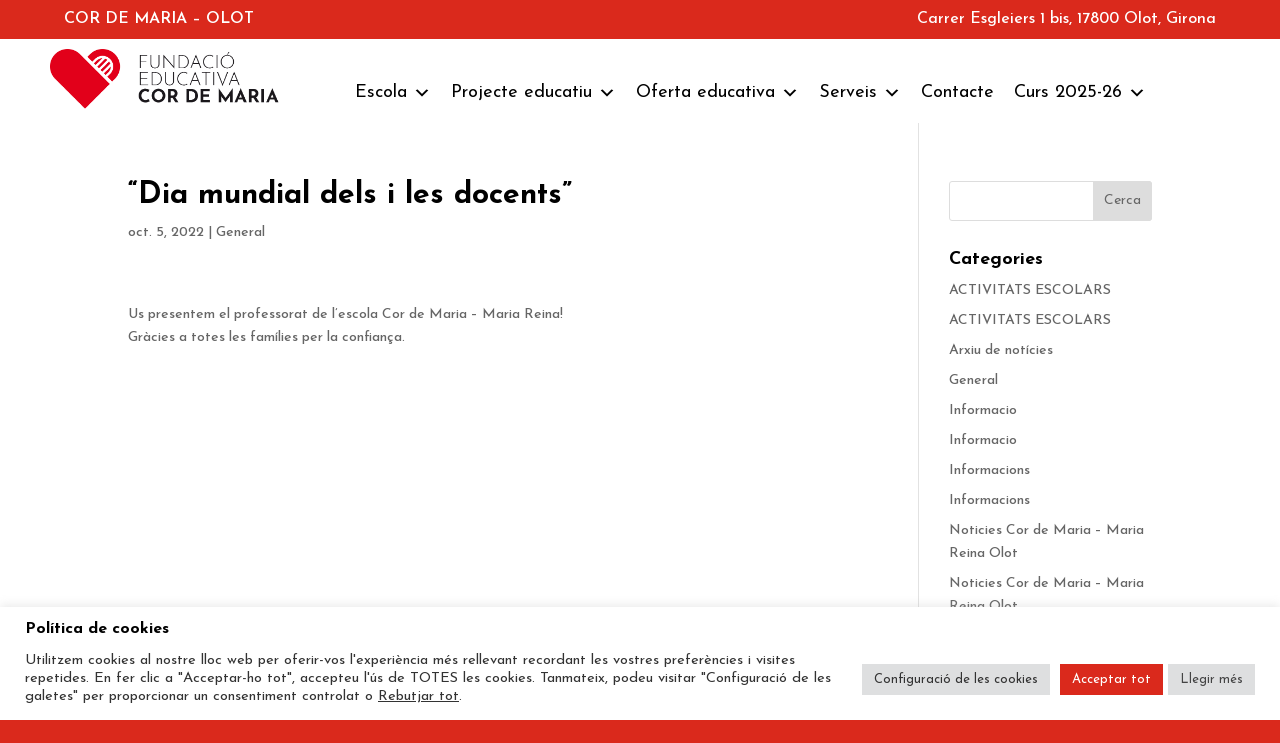

--- FILE ---
content_type: text/css
request_url: https://www.cordemariaolot.cat/wp-content/et-cache/12420/et-divi-dynamic-tb-13308-tb-13309-12420-late.css?ver=1739165689
body_size: 543
content:
@font-face{font-family:ETmodules;font-display:block;src:url(//www.cordemariaolot.cat/wp-content/themes/Divi/core/admin/fonts/modules/social/modules.eot);src:url(//www.cordemariaolot.cat/wp-content/themes/Divi/core/admin/fonts/modules/social/modules.eot?#iefix) format("embedded-opentype"),url(//www.cordemariaolot.cat/wp-content/themes/Divi/core/admin/fonts/modules/social/modules.woff) format("woff"),url(//www.cordemariaolot.cat/wp-content/themes/Divi/core/admin/fonts/modules/social/modules.ttf) format("truetype"),url(//www.cordemariaolot.cat/wp-content/themes/Divi/core/admin/fonts/modules/social/modules.svg#ETmodules) format("svg");font-weight:400;font-style:normal}

--- FILE ---
content_type: text/css
request_url: https://www.cordemariaolot.cat/wp-content/et-cache/global/et-divi-customizer-global.min.css?ver=1738758185
body_size: 2517
content:
body,.et_pb_column_1_2 .et_quote_content blockquote cite,.et_pb_column_1_2 .et_link_content a.et_link_main_url,.et_pb_column_1_3 .et_quote_content blockquote cite,.et_pb_column_3_8 .et_quote_content blockquote cite,.et_pb_column_1_4 .et_quote_content blockquote cite,.et_pb_blog_grid .et_quote_content blockquote cite,.et_pb_column_1_3 .et_link_content a.et_link_main_url,.et_pb_column_3_8 .et_link_content a.et_link_main_url,.et_pb_column_1_4 .et_link_content a.et_link_main_url,.et_pb_blog_grid .et_link_content a.et_link_main_url,body .et_pb_bg_layout_light .et_pb_post p,body .et_pb_bg_layout_dark .et_pb_post p{font-size:14px}.et_pb_slide_content,.et_pb_best_value{font-size:15px}h1,h2,h3,h4,h5,h6{color:#000000}#et_search_icon:hover,.mobile_menu_bar:before,.mobile_menu_bar:after,.et_toggle_slide_menu:after,.et-social-icon a:hover,.et_pb_sum,.et_pb_pricing li a,.et_pb_pricing_table_button,.et_overlay:before,.entry-summary p.price ins,.et_pb_member_social_links a:hover,.et_pb_widget li a:hover,.et_pb_filterable_portfolio .et_pb_portfolio_filters li a.active,.et_pb_filterable_portfolio .et_pb_portofolio_pagination ul li a.active,.et_pb_gallery .et_pb_gallery_pagination ul li a.active,.wp-pagenavi span.current,.wp-pagenavi a:hover,.nav-single a,.tagged_as a,.posted_in a{color:#da291c}.et_pb_contact_submit,.et_password_protected_form .et_submit_button,.et_pb_bg_layout_light .et_pb_newsletter_button,.comment-reply-link,.form-submit .et_pb_button,.et_pb_bg_layout_light .et_pb_promo_button,.et_pb_bg_layout_light .et_pb_more_button,.et_pb_contact p input[type="checkbox"]:checked+label i:before,.et_pb_bg_layout_light.et_pb_module.et_pb_button{color:#da291c}.footer-widget h4{color:#da291c}.et-search-form,.nav li ul,.et_mobile_menu,.footer-widget li:before,.et_pb_pricing li:before,blockquote{border-color:#da291c}.et_pb_counter_amount,.et_pb_featured_table .et_pb_pricing_heading,.et_quote_content,.et_link_content,.et_audio_content,.et_pb_post_slider.et_pb_bg_layout_dark,.et_slide_in_menu_container,.et_pb_contact p input[type="radio"]:checked+label i:before{background-color:#da291c}.container,.et_pb_row,.et_pb_slider .et_pb_container,.et_pb_fullwidth_section .et_pb_title_container,.et_pb_fullwidth_section .et_pb_title_featured_container,.et_pb_fullwidth_header:not(.et_pb_fullscreen) .et_pb_fullwidth_header_container{max-width:1920px}.et_boxed_layout #page-container,.et_boxed_layout.et_non_fixed_nav.et_transparent_nav #page-container #top-header,.et_boxed_layout.et_non_fixed_nav.et_transparent_nav #page-container #main-header,.et_fixed_nav.et_boxed_layout #page-container #top-header,.et_fixed_nav.et_boxed_layout #page-container #main-header,.et_boxed_layout #page-container .container,.et_boxed_layout #page-container .et_pb_row{max-width:2080px}a{color:#da291c}.et_secondary_nav_enabled #page-container #top-header{background-color:#da291c!important}#et-secondary-nav li ul{background-color:#da291c}#main-header .nav li ul a{color:#000000}#top-header,#top-header a,#et-secondary-nav li li a,#top-header .et-social-icon a:before{font-size:14px}#top-menu li a{font-size:15px}body.et_vertical_nav .container.et_search_form_container .et-search-form input{font-size:15px!important}#top-menu li.current-menu-ancestor>a,#top-menu li.current-menu-item>a,#top-menu li.current_page_item>a{color:#da291c}#main-footer{background-color:#da291c}#main-footer .footer-widget h4,#main-footer .widget_block h1,#main-footer .widget_block h2,#main-footer .widget_block h3,#main-footer .widget_block h4,#main-footer .widget_block h5,#main-footer .widget_block h6{color:#da291c}.footer-widget li:before{border-color:#da291c}.bottom-nav,.bottom-nav a,.bottom-nav li.current-menu-item a{color:#ffffff}#et-footer-nav .bottom-nav li.current-menu-item a{color:#ffffff}#footer-bottom{background-color:#da291c}#footer-info,#footer-info a{color:#ffffff}body .et_pb_button{background-color:#da291c}body.et_pb_button_helper_class .et_pb_button,body.et_pb_button_helper_class .et_pb_module.et_pb_button{}body .et_pb_bg_layout_light.et_pb_button:hover,body .et_pb_bg_layout_light .et_pb_button:hover,body .et_pb_button:hover{color:rgba(218,41,28,0.59)!important}h1,h2,h3,h4,h5,h6,.et_quote_content blockquote p,.et_pb_slide_description .et_pb_slide_title{font-weight:bold;font-style:normal;text-transform:none;text-decoration:none}@media only screen and (min-width:981px){.et_pb_section{padding:3% 0}.et_pb_fullwidth_section{padding:0}.et_header_style_left #et-top-navigation,.et_header_style_split #et-top-navigation{padding:63px 0 0 0}.et_header_style_left #et-top-navigation nav>ul>li>a,.et_header_style_split #et-top-navigation nav>ul>li>a{padding-bottom:63px}.et_header_style_split .centered-inline-logo-wrap{width:126px;margin:-126px 0}.et_header_style_split .centered-inline-logo-wrap #logo{max-height:126px}.et_pb_svg_logo.et_header_style_split .centered-inline-logo-wrap #logo{height:126px}.et_header_style_centered #top-menu>li>a{padding-bottom:23px}.et_header_style_slide #et-top-navigation,.et_header_style_fullscreen #et-top-navigation{padding:54px 0 54px 0!important}.et_header_style_centered #main-header .logo_container{height:126px}.et_header_style_centered #logo{max-height:50%}.et_pb_svg_logo.et_header_style_centered #logo{height:50%}.et_header_style_centered.et_hide_primary_logo #main-header:not(.et-fixed-header) .logo_container,.et_header_style_centered.et_hide_fixed_logo #main-header.et-fixed-header .logo_container{height:22.68px}.et_header_style_left .et-fixed-header #et-top-navigation,.et_header_style_split .et-fixed-header #et-top-navigation{padding:25px 0 0 0}.et_header_style_left .et-fixed-header #et-top-navigation nav>ul>li>a,.et_header_style_split .et-fixed-header #et-top-navigation nav>ul>li>a{padding-bottom:25px}.et_header_style_centered header#main-header.et-fixed-header .logo_container{height:50px}.et_header_style_split #main-header.et-fixed-header .centered-inline-logo-wrap{width:50px;margin:-50px 0}.et_header_style_split .et-fixed-header .centered-inline-logo-wrap #logo{max-height:50px}.et_pb_svg_logo.et_header_style_split .et-fixed-header .centered-inline-logo-wrap #logo{height:50px}.et_header_style_slide .et-fixed-header #et-top-navigation,.et_header_style_fullscreen .et-fixed-header #et-top-navigation{padding:16px 0 16px 0!important}.et_fixed_nav #page-container .et-fixed-header#top-header{background-color:#da291c!important}.et_fixed_nav #page-container .et-fixed-header#top-header #et-secondary-nav li ul{background-color:#da291c}.et-fixed-header #top-menu a,.et-fixed-header #et_search_icon:before,.et-fixed-header #et_top_search .et-search-form input,.et-fixed-header .et_search_form_container input,.et-fixed-header .et_close_search_field:after,.et-fixed-header #et-top-navigation .et-cart-info{color:#000000!important}.et-fixed-header .et_search_form_container input::-moz-placeholder{color:#000000!important}.et-fixed-header .et_search_form_container input::-webkit-input-placeholder{color:#000000!important}.et-fixed-header .et_search_form_container input:-ms-input-placeholder{color:#000000!important}.et-fixed-header #top-menu li.current-menu-ancestor>a,.et-fixed-header #top-menu li.current-menu-item>a,.et-fixed-header #top-menu li.current_page_item>a{color:#da291c!important}}@media only screen and (min-width:2400px){.et_pb_row{padding:48px 0}.et_pb_section{padding:72px 0}.single.et_pb_pagebuilder_layout.et_full_width_page .et_post_meta_wrapper{padding-top:144px}.et_pb_fullwidth_section{padding:0}}	h1,h2,h3,h4,h5,h6{font-family:'Josefin Sans',Helvetica,Arial,Lucida,sans-serif}body,input,textarea,select{font-family:'Josefin Sans',Helvetica,Arial,Lucida,sans-serif}.et_pb_button{font-family:'Josefin Sans',Helvetica,Arial,Lucida,sans-serif}#main-header,#et-top-navigation{font-family:'Josefin Sans',Helvetica,Arial,Lucida,sans-serif}#top-header .container{font-family:'Josefin Sans',Helvetica,Arial,Lucida,sans-serif}html,head,body{overflow-x:hidden!important}.et_pb_menu_0_tb_header .et_pb_menu_inner_container>.et_pb_menu__logo-wrap{width:25%!important}.cabecera .et_pb_column_2_tb_header{padding-top:10px!important;padding-bottom:10px!important}.et_pb_menu--style-left_aligned .et_pb_menu_inner_container{align-items:center!important}.nav li ul{border-top:3px solid #da291c!important}.footerlinks a{color:#ffffff!important}.cajaetapas{background-blend-mode:multiply!important}.cajaetapas .et_pb_button_wrapper{position:absolute!important;bottom:10%!important;margin:0 auto!important;display:block!important;left:0;right:0}.serveicon,.serveialexia{fill:#ffffff!important;text-align:center!important}.serveicon svg{width:50px!important;height:50px!important}.serveialexia svg{width:150px!important;margin-top:10px}.serveiconnegre{fill:#000000!important;text-align:center!important}.serveiconnegre svg{width:60px!important;height:60px!important}::marker{color:#da291c!important}@media only screen and (max-width:767px){.topbar .et_pb_column{margin-bottom:0px!important}.topbar .et_pb_module.et_pb_text_align_right{text-align:center!important}.et_pb_menu_0_tb_header .et_pb_menu_inner_container>.et_pb_menu__logo-wrap{width:50%!important;margin-right:5%!important}.et_mobile_menu{border-top:3px solid #da291c}.cabecera{display:flex!important;align-items:baseline!important}.customcabecera .et_pb_column{width:50%!important}}#eeSFL{padding:0!important}#eeSFL .eeFiles th{display:none!important}#eeSFL .eeFiles td{border-bottom:none!important}#eeSFL table.eeFiles{border:none!important}.eeFiles td{border-color:transparent!important}#eeSFL .eeFiles td a{color:#000000!important}.eeSFL table.eeFiles td.eeSFL_Thumbnail{width:25px!important}.eeSFL table.eeFiles p.eeSFL_FileLink{font-size:16px!important}table.eeFiles td.eeSFL_Thumbnail img{height:25px!important}table.eeFiles{border:none!important}.eeSFL_FileLink{margin-bottom:0px!important}.botigaimg{vertical-align:middle}.ds-vertical-align{display:flex;flex-direction:column;justify-content:center}#top-header{display:none}.entry-featured-image-url{width:100%}.et_post_meta_wrapper img{display:none}#top-menu .sub-menu .sub-menu li a{font-style:normal!important;font-size:13px!important;padding:0px 30px!important}#top-header,#top-header #et-info,#top-header .container,#top-header .et-social-icon a{line-height:normal;vertical-align:text-top;font-style:normal!important;font-size:14px!important}#logo{position:absolute;top:10px;left:50px;bottom:30px}#logonone{display:none}.entry-featured-image-url{width:100%!important}#logo-tagline{position:absolute;margin-top:0;left:0;right:0;bottom:65px;margin:auto}#db-info-text{display:none}@media screen and (max-width:980px){#logo-tagline{display:none}}@media all and (max-width:500px){.contenidorcookies{max-height:300px;min-height:100px;display:block;text-align:left;width:auto;padding-left:5%;padding-right:5%;padding-top:5%;padding-bottom:5%;position:relative}}@media all and (min-width:501px){.contenidorcookies{height:auto;display:inline-block;text-align:left;width:auto;padding-left:1%;padding-right:1%;padding-top:1%;padding-bottom:1%;position:relative}}

--- FILE ---
content_type: text/css
request_url: https://www.cordemariaolot.cat/wp-content/et-cache/12420/et-divi-dynamic-tb-13308-tb-13309-12420-late.css
body_size: 543
content:
@font-face{font-family:ETmodules;font-display:block;src:url(//www.cordemariaolot.cat/wp-content/themes/Divi/core/admin/fonts/modules/social/modules.eot);src:url(//www.cordemariaolot.cat/wp-content/themes/Divi/core/admin/fonts/modules/social/modules.eot?#iefix) format("embedded-opentype"),url(//www.cordemariaolot.cat/wp-content/themes/Divi/core/admin/fonts/modules/social/modules.woff) format("woff"),url(//www.cordemariaolot.cat/wp-content/themes/Divi/core/admin/fonts/modules/social/modules.ttf) format("truetype"),url(//www.cordemariaolot.cat/wp-content/themes/Divi/core/admin/fonts/modules/social/modules.svg#ETmodules) format("svg");font-weight:400;font-style:normal}